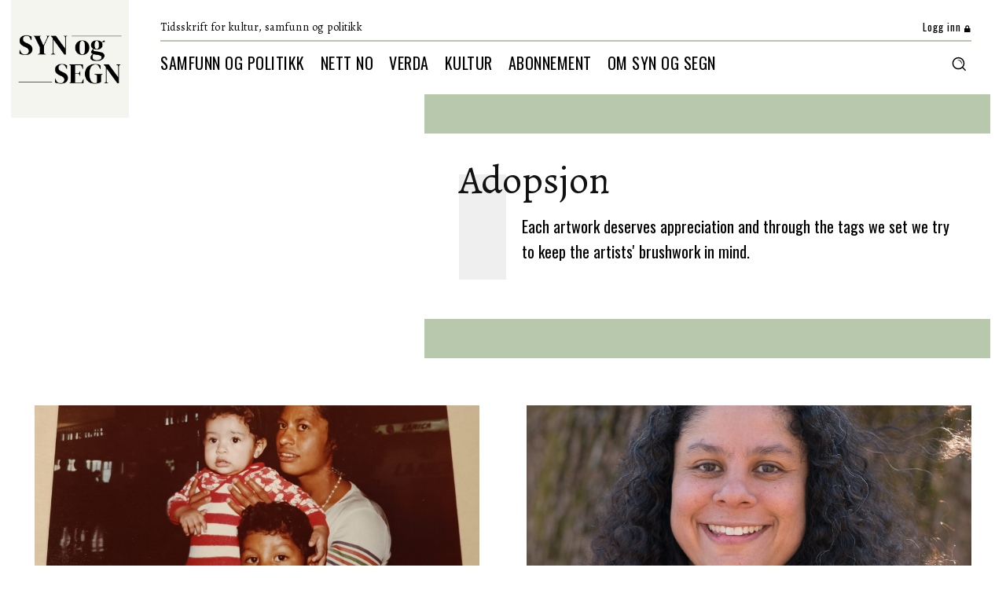

--- FILE ---
content_type: application/javascript; charset=UTF-8
request_url: https://www.synogsegn.no/cdn-cgi/challenge-platform/h/b/scripts/jsd/d251aa49a8a3/main.js?
body_size: 9169
content:
window._cf_chl_opt={AKGCx8:'b'};~function(z6,fx,fQ,fo,fH,fO,fl,fB,z0,z1){z6=S,function(y,e,zN,z5,f,z){for(zN={y:454,e:655,f:563,z:520,P:559,J:592,E:521,i:564,W:524,D:667,V:653},z5=S,f=y();!![];)try{if(z=-parseInt(z5(zN.y))/1*(-parseInt(z5(zN.e))/2)+parseInt(z5(zN.f))/3+parseInt(z5(zN.z))/4*(-parseInt(z5(zN.P))/5)+-parseInt(z5(zN.J))/6+-parseInt(z5(zN.E))/7*(-parseInt(z5(zN.i))/8)+parseInt(z5(zN.W))/9*(-parseInt(z5(zN.D))/10)+parseInt(z5(zN.V))/11,z===e)break;else f.push(f.shift())}catch(P){f.push(f.shift())}}(K,202418),fx=this||self,fQ=fx[z6(533)],fo=function(PM,Pg,Pj,PT,PC,z7,e,f,z,P){return PM={y:603,e:472,f:555,z:478},Pg={y:457,e:633,f:671,z:661,P:472,J:614,E:446,i:434,W:574,D:523,V:503,h:519,v:529,n:540,C:625,c:543,T:671,X:531,j:584,m:589,R:531,g:490,M:631,L:548,A:433,Z:540,x:610,Q:433,o:671},Pj={y:645,e:619},PT={y:435,e:619,f:433,z:495,P:513,J:644,E:610,i:495,W:495,D:635,V:572,h:540,v:642,n:572,C:635,c:595,T:450,X:662,j:488,m:635,R:561,g:488,M:540,L:476,A:671,Z:435,x:648,Q:430,o:469,H:646,F:603,N:495,G:572,Y:561,d:430,k:531,I:543,O:547,s:450,l:540,B:485,U:450,b:551,a:540,K0:671,K1:531,K2:645,K3:662,K4:513,K5:525,K6:668,K7:540,K8:668,K9:588,KK:466,KS:540,Ky:675,Ke:572,Kf:615,Kz:628,KP:486,KJ:440,KE:494,Ki:517,KW:588,Kt:432,Kw:671,KD:599,KV:540,Kr:488,Kh:549,Kv:548},PC={y:551},z7=z6,e={'NHRHe':function(J,E){return J-E},'LaecK':function(J,E){return J(E)},'pdFUj':function(J,E){return J<<E},'XQaax':function(J,E){return J<E},'rPJxU':function(J,E){return J+E},'ggcsm':function(J,E){return J>E},'eLAIB':function(J,E){return J(E)},'nuXjn':function(J,E){return E|J},'naiZv':function(J,E){return E==J},'bDUuj':function(J,E){return J-E},'PmbMB':function(J,E){return E==J},'JPiDD':function(J,E){return J(E)},'PogXs':function(J,E){return J<<E},'bLXPN':function(J,E){return J!==E},'eihWh':z7(PM.y),'gJKfI':function(J,E){return J&E},'ptdHc':function(J,E){return J(E)},'YVNLI':function(J,E){return J<E},'yrLXs':function(J,E){return J>E},'vLhBJ':function(J,E){return J==E},'TRToJ':function(J,E){return E==J},'ZYozP':function(J,E){return J(E)},'fEdVp':function(J,E){return J(E)},'VmyEi':function(J,E){return J>E},'FUgDG':function(J,E){return J!=E},'SQCWd':z7(PM.e),'mItKW':function(J,E){return J&E},'ooMtI':function(J,E){return J*E},'XWeKc':function(J,E){return J<E},'qvERx':function(J,E){return J!=E},'TLqyX':function(J,E){return E*J},'HdChM':function(J,E){return J-E},'ingmS':function(J,E){return J==E},'Yflvg':function(J,E){return J*E}},f=String[z7(PM.f)],z={'h':function(J,PE){return PE={y:429,e:433},null==J?'':z.g(J,6,function(E,z8){return z8=S,z8(PE.y)[z8(PE.e)](E)})},'g':function(J,E,i,PV,PD,zy,W,D,V,C,T,X,j,R,M,L,A,Z,F,x,Q,o){if(PV={y:642},PD={y:430},zy=z7,W={'BbKFv':function(H,F){return H(F)},'tOiWy':function(H,F){return H<<F},'XdEKt':function(H,F){return H==F},'KMQpL':function(H,F,z9){return z9=S,e[z9(PD.y)](H,F)},'QKNeN':function(H,F,zK){return zK=S,e[zK(PV.y)](H,F)},'uSpOc':function(H,F){return H>F},'URkqs':function(H,F){return H|F},'yPyDt':function(H,F){return H==F},'JFpQP':function(H,F){return H<F},'nDOPT':function(H,F){return F|H},'rGBjY':function(H,F,zS){return zS=S,e[zS(PC.y)](H,F)},'ifwZI':function(H,F){return H-F}},null==J)return'';for(V={},C={},T='',X=2,j=3,R=2,M=[],L=0,A=0,Z=0;e[zy(PT.y)](Z,J[zy(PT.e)]);Z+=1)if(x=J[zy(PT.f)](Z),Object[zy(PT.z)][zy(PT.P)][zy(PT.J)](V,x)||(V[x]=j++,C[x]=!0),Q=e[zy(PT.E)](T,x),Object[zy(PT.i)][zy(PT.P)][zy(PT.J)](V,Q))T=Q;else{if(Object[zy(PT.W)][zy(PT.P)][zy(PT.J)](C,T)){if(e[zy(PT.D)](256,T[zy(PT.V)](0))){for(D=0;D<R;L<<=1,E-1==A?(A=0,M[zy(PT.h)](e[zy(PT.v)](i,L)),L=0):A++,D++);for(o=T[zy(PT.n)](0),D=0;e[zy(PT.C)](8,D);L=1&o|L<<1,E-1==A?(A=0,M[zy(PT.h)](e[zy(PT.c)](i,L)),L=0):A++,o>>=1,D++);}else{for(o=1,D=0;e[zy(PT.y)](D,R);L=e[zy(PT.T)](L<<1,o),e[zy(PT.X)](A,e[zy(PT.j)](E,1))?(A=0,M[zy(PT.h)](i(L)),L=0):A++,o=0,D++);for(o=T[zy(PT.V)](0),D=0;e[zy(PT.m)](16,D);L=1&o|L<<1.68,e[zy(PT.R)](A,e[zy(PT.g)](E,1))?(A=0,M[zy(PT.M)](e[zy(PT.L)](i,L)),L=0):A++,o>>=1,D++);}X--,0==X&&(X=Math[zy(PT.A)](2,R),R++),delete C[T]}else for(o=V[T],D=0;e[zy(PT.Z)](D,R);L=e[zy(PT.x)](L,1)|o&1,A==e[zy(PT.Q)](E,1)?(A=0,M[zy(PT.M)](i(L)),L=0):A++,o>>=1,D++);T=(X--,X==0&&(X=Math[zy(PT.A)](2,R),R++),V[Q]=j++,String(x))}if(e[zy(PT.o)]('',T)){if(e[zy(PT.H)]===zy(PT.F)){if(Object[zy(PT.N)][zy(PT.P)][zy(PT.J)](C,T)){if(256>T[zy(PT.G)](0)){for(D=0;D<R;L<<=1,e[zy(PT.Y)](A,e[zy(PT.d)](E,1))?(A=0,M[zy(PT.M)](e[zy(PT.L)](i,L)),L=0):A++,D++);for(o=T[zy(PT.V)](0),D=0;8>D;L=L<<1.91|e[zy(PT.k)](o,1),E-1==A?(A=0,M[zy(PT.M)](e[zy(PT.I)](i,L)),L=0):A++,o>>=1,D++);}else{for(o=1,D=0;e[zy(PT.O)](D,R);L=e[zy(PT.s)](L<<1,o),A==e[zy(PT.j)](E,1)?(A=0,M[zy(PT.l)](i(L)),L=0):A++,o=0,D++);for(o=T[zy(PT.n)](0),D=0;e[zy(PT.B)](16,D);L=e[zy(PT.U)](e[zy(PT.b)](L,1),o&1),A==E-1?(A=0,M[zy(PT.a)](i(L)),L=0):A++,o>>=1,D++);}X--,0==X&&(X=Math[zy(PT.K0)](2,R),R++),delete C[T]}else for(o=V[T],D=0;D<R;L=L<<1.33|e[zy(PT.K1)](o,1),e[zy(PT.K2)](A,E-1)?(A=0,M[zy(PT.h)](e[zy(PT.I)](i,L)),L=0):A++,o>>=1,D++);X--,e[zy(PT.K3)](0,X)&&R++}else{if(Kq[zy(PT.z)][zy(PT.K4)][zy(PT.J)](Kk,Ku)){if(256>yw[zy(PT.G)](0)){for(eV=0;er<eh;en<<=1,ep==eC-1?(ec=0,eT[zy(PT.M)](W[zy(PT.K5)](eX,ej)),em=0):eR++,ev++);for(F=eg[zy(PT.V)](0),eM=0;8>eL;eZ=W[zy(PT.K6)](ex,1)|F&1,eo-1==eQ?(eH=0,eF[zy(PT.K7)](eN(eG)),eY=0):ed++,F>>=1,eA++);}else{for(F=1,eq=0;ek<eu;eO=W[zy(PT.K8)](es,1)|F,W[zy(PT.K9)](el,W[zy(PT.KK)](eB,1))?(eU=0,eb[zy(PT.KS)](W[zy(PT.Ky)](ea,f0)),f1=0):f2++,F=0,eI++);for(F=f3[zy(PT.Ke)](0),f4=0;W[zy(PT.Kf)](16,f5);f7=W[zy(PT.Kz)](f8<<1.86,1&F),W[zy(PT.KP)](f9,fK-1)?(fS=0,fy[zy(PT.l)](fe(ff)),fz=0):fP++,F>>=1,f6++);}eP--,0==eJ&&(eE=ei[zy(PT.K0)](2,eW),et++),delete ew[eD]}else for(F=Ss[Sl],SB=0;W[zy(PT.KJ)](SU,Sb);y0=W[zy(PT.KE)](W[zy(PT.Ki)](y1,1),F&1),W[zy(PT.KW)](y2,W[zy(PT.Kt)](y3,1))?(y4=0,y5[zy(PT.h)](y6(y7)),y8=0):y9++,F>>=1,Sa++);yi=(yK--,0==yS&&(yy=ye[zy(PT.Kw)](2,yf),yz++),yP[yJ]=yE++,yW(yt))}}for(o=2,D=0;D<R;L=o&1|L<<1.12,e[zy(PT.KD)](A,E-1)?(A=0,M[zy(PT.KV)](i(L)),L=0):A++,o>>=1,D++);for(;;)if(L<<=1,A==e[zy(PT.Kr)](E,1)){M[zy(PT.l)](e[zy(PT.Kh)](i,L));break}else A++;return M[zy(PT.Kv)]('')},'j':function(J,PX,ze){return PX={y:572},ze=z7,e[ze(Pj.y)](null,J)?'':''==J?null:z.i(J[ze(Pj.e)],32768,function(E,zf){return zf=ze,J[zf(PX.y)](E)})},'i':function(J,E,i,PR,zz,W,D,V,C,T,X,j,R,M,L,A,Z,H,N,x,Q,o){for(PR={y:636,e:617},zz=z7,W=[],D=4,V=4,C=3,T=[],R=e[zz(Pg.y)](i,0),M=E,L=1,X=0;e[zz(Pg.e)](3,X);W[X]=X,X+=1);for(A=0,Z=Math[zz(Pg.f)](2,2),j=1;e[zz(Pg.z)](j,Z);)if(zz(Pg.P)!==e[zz(Pg.J)])N={'Xquch':function(G,Y){return G(Y)},'jXzXs':zz(Pg.E)},z[zz(Pg.E)]=5e3,P[zz(Pg.i)]=function(zP){zP=zz,N[zP(PR.y)](E,N[zP(PR.e)])};else for(x=zz(Pg.W)[zz(Pg.D)]('|'),Q=0;!![];){switch(x[Q++]){case'0':M>>=1;continue;case'1':j<<=1;continue;case'2':0==M&&(M=E,R=i(L++));continue;case'3':o=e[zz(Pg.V)](R,M);continue;case'4':A|=e[zz(Pg.h)](0<o?1:0,j);continue}break}switch(A){case 0:for(A=0,Z=Math[zz(Pg.f)](2,8),j=1;j!=Z;o=R&M,M>>=1,0==M&&(M=E,R=i(L++)),A|=e[zz(Pg.h)](0<o?1:0,j),j<<=1);H=f(A);break;case 1:for(A=0,Z=Math[zz(Pg.f)](2,16),j=1;Z!=j;o=e[zz(Pg.V)](R,M),M>>=1,0==M&&(M=E,R=i(L++)),A|=(e[zz(Pg.v)](0,o)?1:0)*j,j<<=1);H=f(A);break;case 2:return''}for(X=W[3]=H,T[zz(Pg.n)](H);;){if(L>J)return'';for(A=0,Z=Math[zz(Pg.f)](2,C),j=1;e[zz(Pg.C)](j,Z);o=M&R,M>>=1,M==0&&(M=E,R=e[zz(Pg.c)](i,L++)),A|=j*(0<o?1:0),j<<=1);switch(H=A){case 0:for(A=0,Z=Math[zz(Pg.T)](2,8),j=1;Z!=j;o=e[zz(Pg.X)](R,M),M>>=1,M==0&&(M=E,R=i(L++)),A|=e[zz(Pg.j)](0<o?1:0,j),j<<=1);W[V++]=f(A),H=e[zz(Pg.m)](V,1),D--;break;case 1:for(A=0,Z=Math[zz(Pg.f)](2,16),j=1;Z!=j;o=e[zz(Pg.R)](R,M),M>>=1,e[zz(Pg.g)](0,M)&&(M=E,R=i(L++)),A|=e[zz(Pg.M)](0<o?1:0,j),j<<=1);W[V++]=f(A),H=V-1,D--;break;case 2:return T[zz(Pg.L)]('')}if(0==D&&(D=Math[zz(Pg.f)](2,C),C++),W[H])H=W[H];else if(H===V)H=X+X[zz(Pg.A)](0);else return null;T[zz(Pg.Z)](H),W[V++]=e[zz(Pg.x)](X,H[zz(Pg.Q)](0)),D--,X=H,0==D&&(D=Math[zz(Pg.o)](2,C),C++)}}},P={},P[z7(PM.z)]=z.h,P}(),fH=null,fO=fI(),fl={},fl[z6(552)]='o',fl[z6(481)]='s',fl[z6(630)]='u',fl[z6(575)]='z',fl[z6(515)]='n',fl[z6(579)]='I',fl[z6(482)]='b',fB=fl,fx[z6(558)]=function(y,z,P,J,JM,Jg,JR,zm,E,W,D,V,h,C,T){if(JM={y:538,e:581,f:487,z:624,P:443,J:487,E:530,i:639,W:425,D:639,V:449,h:537,v:619,n:502,C:492,c:554,T:475,X:532,j:593,m:573},Jg={y:508,e:619,f:634,z:573,P:493,J:600},JR={y:495,e:513,f:644,z:540},zm=z6,E={'QJkhz':function(X,j){return X===j},'YdOGz':function(X,j){return X+j},'Mawva':function(X,j){return X+j},'mpeWp':function(X,j){return X===j},'CuROn':function(X,j){return X(j)},'VInpa':zm(JM.y),'yRChZ':function(X,j,R){return X(j,R)},'RInbi':function(X,j){return X+j},'FykJO':function(X,j,R){return X(j,R)}},E[zm(JM.e)](null,z)||void 0===z)return J;for(W=fa(z),y[zm(JM.f)][zm(JM.z)]&&(W=W[zm(JM.P)](y[zm(JM.J)][zm(JM.z)](z))),W=y[zm(JM.E)][zm(JM.i)]&&y[zm(JM.W)]?y[zm(JM.E)][zm(JM.D)](new y[(zm(JM.W))](W)):function(X,zg,j){for(zg=zm,X[zg(Jg.y)](),j=0;j<X[zg(Jg.e)];E[zg(Jg.f)](X[j],X[E[zg(Jg.z)](j,1)])?X[zg(Jg.P)](E[zg(Jg.J)](j,1),1):j+=1);return X}(W),D='nAsAaAb'.split('A'),D=D[zm(JM.V)][zm(JM.h)](D),V=0;V<W[zm(JM.v)];h=W[V],C=fb(y,z,h),E[zm(JM.n)](D,C)?(T=C==='s'&&!y[zm(JM.C)](z[h]),E[zm(JM.c)]===P+h?i(P+h,C):T||E[zm(JM.T)](i,E[zm(JM.X)](P,h),z[h])):E[zm(JM.j)](i,E[zm(JM.m)](P,h),C),V++);return J;function i(X,j,zR){zR=zm,Object[zR(JR.y)][zR(JR.e)][zR(JR.f)](J,j)||(J[j]=[]),J[j][zR(JR.z)](X)}},z0=z6(499)[z6(523)](';'),z1=z0[z6(449)][z6(537)](z0),fx[z6(562)]=function(y,z,JH,Jo,zM,P,J,E,i,W){for(JH={y:507,e:480,f:619,z:621,P:578,J:622,E:465,i:540,W:498},Jo={y:598},zM=z6,P={'mEAov':function(D,V){return D+V},'IKuuZ':function(D,V){return D<V},'hVOzQ':function(D,V){return V===D},'dwVmL':function(D,V){return V===D},'lzjRZ':function(D,V){return D(V)}},J=Object[zM(JH.y)](z),E=0;P[zM(JH.e)](E,J[zM(JH.f)]);E++)if(i=J[E],P[zM(JH.z)]('f',i)&&(i='N'),y[i]){for(W=0;W<z[J[E]][zM(JH.f)];P[zM(JH.P)](-1,y[i][zM(JH.J)](z[J[E]][W]))&&(P[zM(JH.E)](z1,z[J[E]][W])||y[i][zM(JH.i)]('o.'+z[J[E]][W])),W++);}else y[i]=z[J[E]][zM(JH.W)](function(D,zL){return zL=zM,P[zL(Jo.y)]('o.',D)})},z3();function z3(Jl,Js,JI,zZ,y,e,f,z,P){if(Jl={y:640,e:557,f:649,z:623,P:620,J:496,E:489,i:473,W:580,D:580},Js={y:566,e:623,f:620,z:580},JI={y:496,e:585,f:649,z:539,P:463},zZ=z6,y={'bExYg':function(J,E){return J(E)},'vMhfM':function(J){return J()},'LTufC':function(J){return J()},'Mqlth':zZ(Jl.y),'ixoPo':zZ(Jl.e)},e=fx[zZ(Jl.f)],!e)return;if(!fk())return;(f=![],z=function(Ju,Jq,zQ,J,i){if(Ju={y:594},Jq={y:656},zQ=zZ,J={'rSaaz':function(E,i,zx){return zx=S,y[zx(Jq.y)](E,i)},'ZLeXL':function(E,i,W){return E(i,W)}},!f){if(f=!![],!y[zQ(JI.y)](fk))return zQ(JI.e)===zQ(JI.e)?void 0:(i=z[zQ(JI.f)],P[zQ(JI.z)](+J[zQ(JI.P)](J,i.t)));fF(function(i,zo){zo=zQ,J[zo(Ju.y)](z4,e,i)})}},fQ[zZ(Jl.z)]!==y[zZ(Jl.P)])?y[zZ(Jl.J)](z):fx[zZ(Jl.E)]?fQ[zZ(Jl.E)](y[zZ(Jl.i)],z):(P=fQ[zZ(Jl.W)]||function(){},fQ[zZ(Jl.D)]=function(zH){zH=zZ,y[zH(Js.y)](P),fQ[zH(Js.e)]!==y[zH(Js.f)]&&(fQ[zH(Js.z)]=P,z())})}function z4(z,P,JB,zF,J,E,i,W){if(JB={y:536,e:609,f:576,z:665,P:477,J:427,E:576,i:626,W:590,D:453,V:442,h:586,v:536,n:504,C:516,c:590,T:453,X:442,j:586,m:583,R:500},zF=z6,J={},J[zF(JB.y)]=zF(JB.e),J[zF(JB.f)]=zF(JB.z),E=J,!z[zF(JB.P)])return;P===E[zF(JB.y)]?zF(JB.J)===E[zF(JB.E)]?W(zF(JB.i),z.e):(i={},i[zF(JB.W)]=zF(JB.D),i[zF(JB.V)]=z.r,i[zF(JB.h)]=E[zF(JB.v)],fx[zF(JB.n)][zF(JB.C)](i,'*')):(W={},W[zF(JB.c)]=zF(JB.T),W[zF(JB.X)]=z.r,W[zF(JB.j)]=zF(JB.m),W[zF(JB.R)]=P,fx[zF(JB.n)][zF(JB.C)](W,'*'))}function fU(e,f,Jt,zT,z,P){return Jt={y:659,e:611,f:495,z:654,P:644,J:622,E:511},zT=z6,z={},z[zT(Jt.y)]=function(J,E){return J<E},P=z,f instanceof e[zT(Jt.e)]&&P[zT(Jt.y)](0,e[zT(Jt.e)][zT(Jt.f)][zT(Jt.z)][zT(Jt.P)](f)[zT(Jt.J)](zT(Jt.E)))}function S(y,e,f,z){return y=y-423,f=K(),z=f[y],z}function fN(PH,zi,e,f,z,P,J,E){for(PH={y:479,e:669,f:553,z:664,P:515,J:582,E:479,i:523,W:582,D:649},zi=z6,e={},e[zi(PH.y)]=zi(PH.e),e[zi(PH.f)]=function(i,W){return i!==W},e[zi(PH.z)]=zi(PH.P),e[zi(PH.J)]=function(i,W){return i<W},f=e,z=f[zi(PH.E)][zi(PH.i)]('|'),P=0;!![];){switch(z[P++]){case'0':if(f[zi(PH.f)](typeof E,f[zi(PH.z)])||f[zi(PH.W)](E,30))return null;continue;case'1':return E;case'2':J=fx[zi(PH.D)];continue;case'3':if(!J)return null;continue;case'4':E=J.i;continue}break}}function fb(e,z,P,Jh,zX,J,E,i,W,D,V){for(Jh={y:458,e:527,f:670,z:528,P:629,J:523,E:591,i:530,W:565,D:528,V:552,h:591,v:587},zX=z6,J={},J[zX(Jh.y)]=zX(Jh.e),J[zX(Jh.f)]=function(h,n){return h===n},J[zX(Jh.z)]=function(h,n){return h===n},J[zX(Jh.P)]=function(h,n){return n==h},E=J,i=E[zX(Jh.y)][zX(Jh.J)]('|'),W=0;!![];){switch(i[W++]){case'0':if(D===!1)return'F';continue;case'1':continue;case'2':V=typeof D;continue;case'3':return zX(Jh.E)==V?fU(e,D)?'N':'f':fB[V]||'?';case'4':try{D=z[P]}catch(h){return'i'}continue;case'5':if(E[zX(Jh.f)](!0,D))return'T';continue;case'6':if(e[zX(Jh.i)][zX(Jh.W)](D))return'a';continue;case'7':if(E[zX(Jh.D)](D,e[zX(Jh.i)]))return'D';continue;case'8':if(E[zX(Jh.P)](null,D))return E[zX(Jh.z)](void 0,D)?'u':'x';continue;case'9':if(zX(Jh.V)==typeof D)try{if(zX(Jh.h)==typeof D[zX(Jh.v)])return D[zX(Jh.v)](function(){}),'p'}catch(n){}continue}break}}function fG(){return fN()!==null}function fd(y,PI,zw){return PI={y:673},zw=z6,Math[zw(PI.y)]()<y}function fk(Ps,zV,y,e,f){return Ps={y:539,e:604},zV=z6,y=3600,e=fq(),f=Math[zV(Ps.y)](Date[zV(Ps.e)]()/1e3),f-e>y?![]:!![]}function fI(JP,zC){return JP={y:426,e:426},zC=z6,crypto&&crypto[zC(JP.y)]?crypto[zC(JP.e)]():''}function K(JU){return JU='sid,concat,hUPDj,dzJJv,timeout,bZkrj,xhr-error,includes,nuXjn,stringify,ZVCSz,cloudflare-invisible,75867YnrfoE,RHgZP,_cf_chl_opt,fEdVp,LTrCk,http-code:,JYGNk,DBJJF,rjSzE,rSaaz,/jsd/oneshot/d251aa49a8a3/0.6920491503556672:1769138881:ljwPKsq0vQ2ThNV7f8PpRDh4sxUzVqDaBX6jbc_4qYU/,lzjRZ,KMQpL,status,/b/ov1/0.6920491503556672:1769138881:ljwPKsq0vQ2ThNV7f8PpRDh4sxUzVqDaBX6jbc_4qYU/,bLXPN,JBxy9,contentDocument,IWUDa,ixoPo,snlQh,yRChZ,JPiDD,api,kxYxS,HlWSS,IKuuZ,string,boolean,/invisible/jsd,createElement,yrLXs,yPyDt,Object,bDUuj,addEventListener,ingmS,RwhNk,isNaN,splice,nDOPT,prototype,vMhfM,PDCLW,map,_cf_chl_opt;JJgc4;PJAn2;kJOnV9;IWJi4;OHeaY1;DqMg0;FKmRv9;LpvFx1;cAdz2;PqBHf2;nFZCC5;ddwW5;pRIb1;rxvNi8;RrrrA2;erHi9,detail,eSnLk,CuROn,mItKW,parent,LRmiB4,CnwA5,keys,sort,/cdn-cgi/challenge-platform/h/,send,[native code],acXQa,hasOwnProperty,mbDQE,number,postMessage,rGBjY,display: none,ooMtI,4pXEliW,7heLcza,chctx,split,712323dqfcpi,BbKFv,GAhQI,1|4|8|9|6|7|5|0|2|3,mPSzQ,XWeKc,Array,gJKfI,RInbi,document,RYAus,OqmYT,mwfhi,bind,d.cookie,floor,push,XQZus,HYgkg,ptdHc,jsd,XpeoP,AKGCx8,YVNLI,join,ZYozP,SSTpq3,pdFUj,object,dIkLF,VInpa,fromCharCode,neujk,DOMContentLoaded,pRIb1,1737965tmBqLV,cpeZJ,PmbMB,rxvNi8,761793QPPuNu,1724024xTMRRE,isArray,LTufC,Qcpts,UoEjS,xeHTO,OSVPr,KzDmO,charCodeAt,YdOGz,3|0|2|4|1,symbol,PvAIu,nmKQE,dwVmL,bigint,onreadystatechange,mpeWp,pZhIe,error,TLqyX,LBQvb,event,catch,XdEKt,HdChM,source,function,1913910syPmfj,FykJO,ZLeXL,eLAIB,iframe,contentWindow,mEAov,TRToJ,Mawva,Zfols,body,qGnOn,now,XMLHttpRequest,tcfAs,aUjz8,jakQu,success,rPJxU,Function,FXVyH,uZAWH,SQCWd,uSpOc,WyFqC,jXzXs,EzBiG,length,Mqlth,hVOzQ,indexOf,readyState,getOwnPropertyNames,qvERx,error on cf_chl_props,onload,URkqs,hVPsH,undefined,Yflvg,getPrototypeOf,VmyEi,QJkhz,ggcsm,Xquch,open,IpRDW,from,loading,waxkL,LaecK,GBPwp,call,vLhBJ,eihWh,removeChild,PogXs,__CF$cv$params,pJXiv,errorInfoObject,JTVeX,4539502DRrGiS,toString,8uZtmeJ,bExYg,wxbDP,BXYHD,sUnlV,appendChild,FUgDG,naiZv,location,SrgmE,yHZOF,TYlZ6,40tJHqFr,tOiWy,2|3|4|0|1,xOxwD,pow,style,random,log,QKNeN,navigator,POST,Set,randomUUID,iKDBP,pkLOA2,xNoktMcdIr9VOnlT$WH8v+1YPSup-a3BfLzqZXAUh0bEKR5Cw724DygjQJm6FGies,NHRHe,AdeF3,ifwZI,charAt,ontimeout,XQaax,FJphN,tabIndex,onerror,href,JFpQP,clientInformation'.split(','),K=function(){return JU},K()}function fs(J,E,Ji,zc,i,W,D,V,h,v,n,C,c,T){if(Ji={y:452,e:460,f:501,z:560,P:509,J:541,E:468,i:608,W:483,D:535,V:424,h:431,v:666,n:452,C:444,c:649,T:501,X:560,j:456,m:546,R:541,g:605,M:637,L:446,A:434,Z:506,x:506,Q:550,o:550,H:505,F:428,N:607,G:470,Y:651,d:522,k:590,I:544,O:510,s:478},zc=z6,i={},i[zc(Ji.y)]=zc(Ji.e),i[zc(Ji.f)]=function(X,j){return X+j},i[zc(Ji.z)]=zc(Ji.P),i[zc(Ji.J)]=zc(Ji.E),i[zc(Ji.i)]=zc(Ji.W),i[zc(Ji.D)]=zc(Ji.V),W=i,!fd(0))return![];V=(D={},D[zc(Ji.h)]=J,D[zc(Ji.v)]=E,D);try{W[zc(Ji.n)]===zc(Ji.C)?D(C):(h=fx[zc(Ji.c)],v=W[zc(Ji.T)](W[zc(Ji.X)],fx[zc(Ji.j)][zc(Ji.m)])+W[zc(Ji.R)]+h.r+W[zc(Ji.i)],n=new fx[(zc(Ji.g))](),n[zc(Ji.M)](W[zc(Ji.D)],v),n[zc(Ji.L)]=2500,n[zc(Ji.A)]=function(){},C={},C[zc(Ji.Z)]=fx[zc(Ji.j)][zc(Ji.x)],C[zc(Ji.Q)]=fx[zc(Ji.j)][zc(Ji.o)],C[zc(Ji.H)]=fx[zc(Ji.j)][zc(Ji.H)],C[zc(Ji.F)]=fx[zc(Ji.j)][zc(Ji.N)],C[zc(Ji.G)]=fO,c=C,T={},T[zc(Ji.Y)]=V,T[zc(Ji.d)]=c,T[zc(Ji.k)]=zc(Ji.I),n[zc(Ji.O)](fo[zc(Ji.s)](T)))}catch(j){}}function fq(PO,zD,y){return PO={y:649,e:539},zD=z6,y=fx[zD(PO.y)],Math[zD(PO.e)](+atob(y.t))}function fY(Pu,Pk,zW,y,e){if(Pu={y:609,e:616,f:567,z:616,P:612,J:462,E:514,i:577,W:601},Pk={y:650},zW=z6,y={'rjSzE':function(f,z){return f(z)},'mbDQE':zW(Pu.y),'pJXiv':function(f){return f()},'Qcpts':function(f,z){return f!==z},'FXVyH':zW(Pu.e),'nmKQE':function(f,z,P){return f(z,P)},'Zfols':function(f,z){return z*f}},e=fN(),e===null)return;fH=(fH&&(y[zW(Pu.f)](zW(Pu.z),y[zW(Pu.P)])?y[zW(Pu.J)](e,y[zW(Pu.E)]):clearTimeout(fH)),y[zW(Pu.i)](setTimeout,function(zt){zt=zW,y[zt(Pk.y)](fF)},y[zW(Pu.W)](e,1e3)))}function fF(y,Px,PZ,zJ,e,f){Px={y:591,e:618,f:626},PZ={y:497,e:455},zJ=z6,e={'PDCLW':function(z,P){return z===P},'RHgZP':zJ(Px.y),'EzBiG':function(z,P,J){return z(P,J)}},f=z2(),fu(f.r,function(z,zE){zE=zJ,e[zE(PZ.y)](typeof y,e[zE(PZ.e)])&&y(z),fY()}),f.e&&e[zJ(Px.e)](fs,zJ(Px.f),f.e)}function fa(y,Jv,zj,e){for(Jv={y:443,e:507,f:632},zj=z6,e=[];y!==null;e=e[zj(Jv.y)](Object[zj(Jv.e)](y)),y=Object[zj(Jv.f)](y));return e}function fu(y,e,Jz,Jf,Je,JS,zr,f,z,P,J){Jz={y:609,e:424,f:649,z:674,P:456,J:605,E:637,i:526,W:509,D:456,V:546,h:464,v:477,n:446,C:434,c:627,T:438,X:663,j:439,m:663,R:439,g:510,M:478,L:451},Jf={y:657,e:447,f:652,z:448,P:495,J:513,E:644,i:474,W:572,D:570,V:568,h:540,v:569,n:572,C:512,c:568,T:540,X:570,j:461,m:512,R:540,g:572,M:542,L:556,A:641,Z:671,x:638,Q:540,o:436},Je={y:467,e:570,f:613,z:571,P:534,J:658,E:658,i:445,W:459,D:436,V:619},JS={y:643,e:446},zr=z6,f={'GBPwp':function(E,i){return E(i)},'FJphN':function(E,i){return i==E},'OSVPr':function(E,i){return E<i},'uZAWH':function(E,i){return E(i)},'KzDmO':zr(Jz.y),'RYAus':function(E,i){return E===i},'dzJJv':function(E,i){return E+i},'snlQh':function(E,i){return E>i},'UoEjS':function(E,i){return E-i},'xeHTO':function(E,i){return E(i)},'acXQa':function(E,i){return E==i},'DBJJF':function(E,i){return i|E},'HYgkg':function(E,i){return i|E},'neujk':function(E,i){return i&E},'waxkL':function(E,i){return E(i)},'IpRDW':function(E,i){return E<<i},'wxbDP':function(E,i){return E!==i},'GAhQI':zr(Jz.e)},z=fx[zr(Jz.f)],console[zr(Jz.z)](fx[zr(Jz.P)]),P=new fx[(zr(Jz.J))](),P[zr(Jz.E)](f[zr(Jz.i)],zr(Jz.W)+fx[zr(Jz.D)][zr(Jz.V)]+zr(Jz.h)+z.r),z[zr(Jz.v)]&&(P[zr(Jz.n)]=5e3,P[zr(Jz.C)]=function(zh){zh=zr,f[zh(JS.y)](e,zh(JS.e))}),P[zr(Jz.c)]=function(Jy,zv){if(Jy={y:572},zv=zr,P[zv(Je.y)]>=200&&f[zv(Je.e)](P[zv(Je.y)],300))f[zv(Je.f)](e,f[zv(Je.z)]);else if(f[zv(Je.P)](zv(Je.J),zv(Je.E)))e(f[zv(Je.i)](zv(Je.W),P[zv(Je.y)]));else return J==null?'':f[zv(Je.D)]('',E)?null:i.i(W[zv(Je.V)],32768,function(v,zn){return zn=zv,V[zn(Jy.y)](v)})},P[zr(Jz.T)]=function(zp){if(zp=zr,f[zp(Jf.y)](zp(Jf.e),zp(Jf.f)))e(zp(Jf.z));else{if(KI[zp(Jf.P)][zp(Jf.J)][zp(Jf.E)](KO,Ks)){if(f[zp(Jf.i)](256,yn[zp(Jf.W)](0))){for(eL=0;f[zp(Jf.D)](eA,eZ);eQ<<=1,eo==f[zp(Jf.V)](eH,1)?(eF=0,eN[zp(Jf.h)](f[zp(Jf.v)](eG,eY)),ed=0):eq++,ex++);for(ek=eu[zp(Jf.n)](0),eI=0;8>eO;el=eB<<1.14|1&eU,f[zp(Jf.C)](eb,f[zp(Jf.c)](ea,1))?(f0=0,f1[zp(Jf.T)](f2(f3)),f4=0):f5++,f6>>=1,es++);}else{for(f7=1,f8=0;f[zp(Jf.X)](f9,fK);fy=f[zp(Jf.j)](fe<<1,ff),f[zp(Jf.m)](fz,f[zp(Jf.V)](fP,1))?(fJ=0,fE[zp(Jf.R)](fi(fW)),ft=0):fw++,fD=0,fS++);for(fV=fr[zp(Jf.g)](0),fh=0;16>fv;fp=f[zp(Jf.M)](fC<<1.92,f[zp(Jf.L)](fc,1)),fT==fX-1?(fj=0,fm[zp(Jf.h)](f[zp(Jf.A)](fR,fg)),fM=0):fL++,fA>>=1,fn++);}ec--,0==eT&&(eX=ej[zp(Jf.Z)](2,em),eR++),delete eg[eM]}else for(y6=y7[y8],y9=0;yK<yS;ye=f[zp(Jf.x)](yf,1)|1&yz,yJ-1==yP?(yE=0,yi[zp(Jf.Q)](yW(yt)),yw=0):yD++,yV>>=1,yy++);yr--,f[zp(Jf.o)](0,yh)&&yv++}},J={'t':fq(),'lhr':fQ[zr(Jz.X)]&&fQ[zr(Jz.X)][zr(Jz.j)]?fQ[zr(Jz.m)][zr(Jz.R)]:'','api':z[zr(Jz.v)]?!![]:![],'c':fG(),'payload':y},P[zr(Jz.g)](fo[zr(Jz.M)](JSON[zr(Jz.L)](J)))}function z2(JN,zA,z,P,J,E,i,W){z=(JN={y:596,e:441,f:484,z:545,P:672,J:518,E:437,i:602,W:660,D:597,V:491,h:606,v:423,n:471,C:647},zA=z6,{'XpeoP':zA(JN.y),'RwhNk':function(D,V,h,v,n){return D(V,h,v,n)},'tcfAs':zA(JN.e)});try{return P=fQ[zA(JN.f)](z[zA(JN.z)]),P[zA(JN.P)]=zA(JN.J),P[zA(JN.E)]='-1',fQ[zA(JN.i)][zA(JN.W)](P),J=P[zA(JN.D)],E={},E=z[zA(JN.V)](pRIb1,J,J,'',E),E=z[zA(JN.V)](pRIb1,J,J[z[zA(JN.h)]]||J[zA(JN.v)],'n.',E),E=z[zA(JN.V)](pRIb1,J,P[zA(JN.n)],'d.',E),fQ[zA(JN.i)][zA(JN.C)](P),i={},i.r=E,i.e=null,i}catch(D){return W={},W.r={},W.e=D,W}}}()